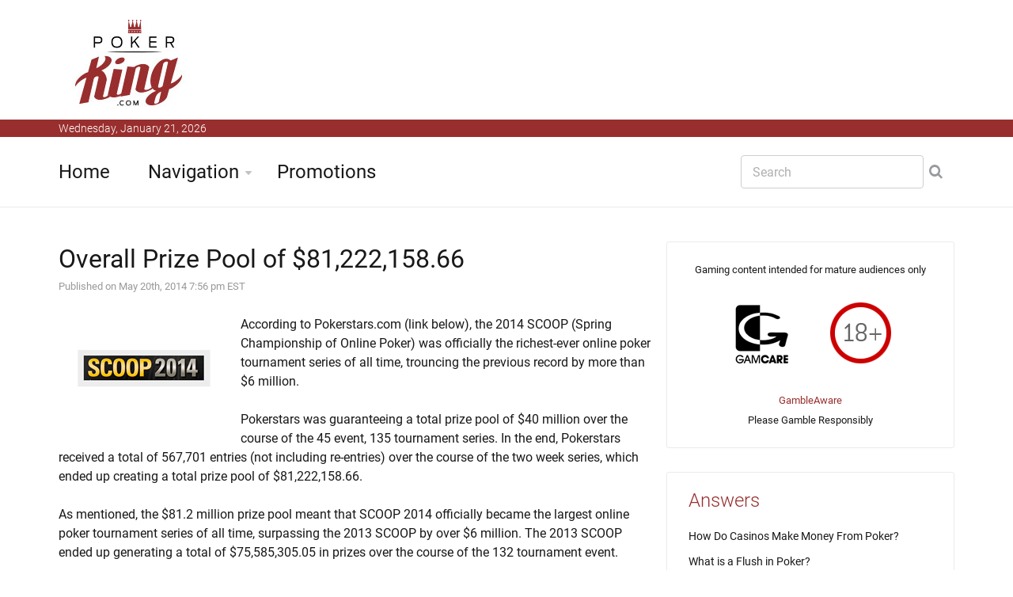

--- FILE ---
content_type: text/html
request_url: https://www.poker-king.com/poker-king-articles.php?article=1705
body_size: 5818
content:



















<!DOCTYPE html>
<!--[if IE 8 ]><html class="ie" xmlns="http://www.w3.org/1999/xhtml" xml:lang="en" lang="en"> <![endif]-->
<!--[if (gte IE 9)|!(IE)]><!--><html xmlns="http://www.w3.org/1999/xhtml" xml:lang="en" lang="en"><!--<![endif]-->
<head>


<title>2014 SCOOP: Richest-Ever Online Tournament Series of All Time</title>



<meta name="description" content="The 2014 SCOOP on Pokerstars officially became the richest online poker tournament series of all time, surpassing the 2013 SCOOP by $6 million."/>

<meta name="keywords" content="2014 scoop results"/>




<meta property="og:title" content="2014 SCOOP: Richest-Ever Online Tournament Series of All Time"/> 
 
<meta property="og:type" content="article"/> 
 
<meta property="og:url" content="https://www.poker-king.com/poker-king-articles.php?article=1705"/> 
 
<meta property="og:image" content="https://www.poker-king.com/images/articles/king_crown_off.jpg"/> 
 
<meta property="og:site_name" content="Poker-King.com"/> 
 
<meta property="fb:admins" content="1422430562" /> 

<meta property="fb:app_id" content="124583154302210">

<meta name="twitter:card" content="summary" />
<meta name="twitter:site" content="@thepokerking" />
<meta name="twitter:creator" content="@thepokerking" />



<script type="application/ld+json">{"@context":"http://schema.org","@type":"WebSite","url":"https://www.poker-king.com","name":"Poker-King.com"}</script>




	<!-- Basic Page Needs -->
	<meta charset="utf-8">
	<!--[if IE]><meta http-equiv='X-UA-Compatible' content='IE=edge,chrome=1'><![endif]-->




<link rel="canonical" href="https://www.poker-king.com/poker-king-articles.php?article=1705" />









	<!-- Mobile Specific Metas -->
	<meta name="viewport" content="width=device-width, initial-scale=1, maximum-scale=1">
	

	

	<!-- Bootstrap  -->
	<link rel="stylesheet" type="text/css" href="https://www.poker-king.com/stylesheets/bootstrap.css" >

	<!-- Theme Style -->
	<link rel="stylesheet" type="text/css" href="https://www.poker-king.com/stylesheets/style.css">

    <!-- Colors -->
    <link rel="stylesheet" type="text/css" href="https://www.poker-king.com/stylesheets/colors/color6.css" id="colors">

	<!-- Animation Style -->
	<link rel="stylesheet" type="text/css" href="https://www.poker-king.com/stylesheets/animate.css">
	
	
	

	
	
	

	<!-- Google Fonts -->
	<link rel="stylesheet" type="text/css" href="https://www.poker-king.com/stylesheets/roboto.css">
	<link rel="stylesheet" type="text/css" href="https://www.poker-king.com/stylesheets/sourcesans.css">

	<!-- Favicon and touch icons  -->
	<link href="https://www.poker-king.com/icon/apple-touch-icon-144-precomposed.png" rel="apple-touch-icon-precomposed" sizes="144x144">
	<link href="https://www.poker-king.com/icon/apple-touch-icon-114-precomposed.png" rel="apple-touch-icon-precomposed" sizes="114x114">
	<link href="https://www.poker-king.com/icon/apple-touch-icon-72-precomposed.png" rel="apple-touch-icon-precomposed" sizes="72x72">
	<link href="https://www.poker-king.com/icon/apple-touch-icon-57-precomposed.png" rel="apple-touch-icon-precomposed">
	<link href="https://www.poker-king.com/favicon.ico" rel="shortcut icon">

	<!--[if lt IE 9]>
		<script src="https://www.poker-king.com/javascript/html5shiv.js"></script>
		<script src="https://www.poker-king.com/javascript/respond.min.js"></script>
	<![endif]-->
</head>

<body>
   	<!-- Header -->
   	<header id="header" class="header">
	   	<div class="top-wrap">
			<div class="container">
				<div class="row">
					<div class="col-md-6">
		              	<div id="logo" class="logo">
							<a href="https://www.poker-king.com/" rel="home" title="home">
								<img src="https://www.poker-king.com/images/logo_pk.jpg" alt="Poker-King.com Logo" />
							</a>
		            	</div>
		            	
		            	
		            
		            	
		            	
		            </div><!-- /.col-md-6 -->
		            <div class="col-md-6">
		            	<div class="btn-menu"></div><!-- //mobile menu button -->
		            </div><!-- /.col-md-6 -->
	            </div><!-- /.row -->
	         </div><!-- /.container -->
	   	</div><!-- /.top-wrap -->
		


	<!-- Header Date -->
	<footer id="footer-header">

		<div class="footer-header">
			<div class="container">
				<div class="row">
					<div class="col-md-12">
						Wednesday, January 21, 2026					</div><!-- /.col-md-12 -->
				</div><!-- /.row -->
			</div><!-- /.container -->
		</div>
	</footer>		
		
		
		
		<div class="header-wrap">
		 <div class="container">
		    <div class="row">
				<div class="col-md-9">
					<nav id="mainnav" class="mainnav">
						<ul class="menu">
							<li><a href="https://www.poker-king.com/">Home</a>
							</li>
							<li class="has-children"><a href="https://www.poker-king.com/navigation.php">Navigation</a>
								<ul class="sub-menu">
									

									<li><a href="https://www.poker-king.com/player-profiles.php">Player Profiles</a></li>
									<li><a href="https://www.poker-king.com/profiles/">Online Player Profiles</a></li>
									<li><a href="https://www.poker-king.com/dictionary/">Dictionary</a></li>
									<li><a href="https://www.poker-king.com/answers/">Answers</a></li>
									<li><a href="https://www.poker-king.com/poker-bonus-codes.php">Poker Bonus Codes</a></li>
									<li><a href="https://www.poker-king.com/international.php">International</a></li>
									<li><a href="https://www.poker-king.com/article-archive.php">Article Archive</a></li>
									<li><a href="https://www.poker-king.com/search.php">Search</a></li>
									<li><a href="https://www.poker-king.com/privacy.php">Privacy Page</a></li>
									<li><a href="https://www.poker-king.com/contact-us.php">Contact Us</a></li>
								</ul><!-- /.submenu -->
							</li>
							<li><a href="https://www.poker-king.com/king-promotions.php">Promotions</a></li>
							
							

						</ul><!-- /.menu -->
					</nav><!-- /nav -->
				</div><!-- /.col-md-9 -->
				<div class="col-md-3">
					<div class="search-wrap">
						<div class="search-icon"></div><!-- //mobile search button -->
						<form action="https://www.poker-king.com/search.php" id="searchform" class="search-form" method="get" role="search">
							<input type="text" name="q" id="q" placeholder="Search" class="search-field">
							<input type="submit" value="&#xf002;" id="searchsubmit" class="search-submit">
							<a class="search-close" href="#"><i class="fa fa-times-circle"></i></a>
						</form>
					</div><!-- /.search-wrap -->
				</div><!-- /.col-md-3 -->
		    </div><!-- /.row -->
		 </div><!-- /.container -->
		</div><!-- /.header-wrap -->
	</header>

	<!-- Main -->
	<section id="main" class="category-page">
		<div class="container">
			<div class="row">
				<div class="col-md-8">
					<div class="post-wrap">

						<article class="post">
							<div class="content">
							
														
							

							
														
							
							
							








					
			
			
			
			<h2 style="margin:0px;">Overall Prize Pool of $81,222,158.66</h2>							
							<font size=2 color=#999999>Published on May 20th, 2014 7:56 pm EST<br></font>







<br>		<img src=https://www.poker-king.com/images/articles/scoop_2014_03.jpg alt="The SCOOP 2014 - Logo" align=left>According to Pokerstars.com (link below), the 2014 SCOOP (Spring Championship of Online Poker) was officially the richest-ever online poker tournament series of all time, trouncing the previous record by more than $6 million. <br />
<br />
Pokerstars was guaranteeing a total prize pool of $40 million over the course of the 45 event, 135 tournament series. In the end, Pokerstars received a total of 567,701 entries (not including re-entries) over the course of the two week series, which ended up creating a total prize pool of $81,222,158.66. <br />
<br />
As mentioned, the $81.2 million prize pool meant that SCOOP 2014 officially became the largest online poker tournament series of all time, surpassing the 2013 SCOOP by over $6 million. The 2013 SCOOP ended up generating a total of $75,585,305.05 in prizes over the course of the 132 tournament event. <br />
<br />
-<br />
<br />
The three main event tournaments (Low, Medium, High Buy-in) all saw strong turnouts, with the Low buy-in event receiving 21,545 entries, the Medium buy-in event receiving 4,047 entries and the High buy-in event receiving 657 entries. <br />
<br />
Here were the winners of the three main events:<br />
<br />
Low Buy-in:<br />
<br />
Ari "BodogAri" Engel, $187,669.27<br />
<br />
Medium Buy-in:<br />
<br />
"LexaLucky666", $635,379.00<br />
<br />
High Buy-in:<br />
<br />
Ivan "vandir4rek" Soshnikov, $1,048,000<br />
<br />
-<br />
<br />
Source: Pokerstars.com - <a href='http://www.pokerstars.com/scoop/'>SCOOP 2014</a><br><br>--<br><br>Filed Under: <a href='https://www.poker-king.com/tournament-results/'>Tournament Results</a><br><br>





						
							
							
								
								
		</div>
						</article><!--  /.post -->
	





					<div class="editors-posts gn-animation" data-animation="fadeInUp" data-animation-delay="0" data-animation-offset="75%">
						<div class="gn-line"></div>
						<div class="section-title">
							<h4>Related Articles</h4>
						</div>
						<div class="post-wrap">
							<article class="post">
								<div class="thumb">
									<img src=https://www.poker-king.com/images/articles/kid-poker-dn.jpg alt='Daniel Negreanu - aka Kid Poker.  One of the worlds best poker players.'>
								</div>
								<div class="content">
									<div class="cat2">
									
								<a href="https://www.poker-king.com/tournament-results/"><font size=2><br>Tournament Results</font></a>									</div>
									<h3><a href="https://www.poker-king.com/poker-king-articles.php?article=2809">Daniel Negreanu Wins Tournament After Posting "Worst Year Ever"</a></h3>
									<p class="excerpt-entry">Daniel Negreanu has always posted his year-end results via his web site, Twitter or Youtube. 

Thi...</p>
									<div class="post-meta">
										<span class="author">By Poker King</span>
										<span class="time"> - January 6th, 2024 3:11 pm EST</span>
									</div>
								</div>
							</article><!--  /.post -->
							<article class="post">
								<div class="thumb">
									<img src=https://www.poker-king.com/images/articles/poker-hall-of-famer-02.jpg alt='Poker Hall of Famer - Phil Ivey - Profile art.'>
								</div>
								<div class="content">
									<div class="cat">
										<a href="https://www.poker-king.com/tournament-results/"><font size=2><br>Tournament Results</font></a>									</div>
									<h3><a href="https://www.poker-king.com/poker-king-articles.php?article=2784">Phil Ivey Goes Wild at Triton Poker Cyprus, SHRS Europe</a></h3>
									<p class="excerpt-entry">Phil Ivey has a message for poker players as the World Series of Poker approaches later this spring:...</p>
									<div class="post-meta">
										<span class="author">By Poker King</span>
										<span class="time"> - April 15th, 2022 2:03 pm EST</span>
									</div>
								</div>
							</article><!--  /.post -->
							<article class="post">
								<div class="thumb">
									<img src=https://www.poker-king.com/images/articles/winning-machine-hellmuth.jpg alt='Phil Hellmuth - The Winning Machine - Illustration.'>
								</div>
								<div class="content">
									<div class="cat">
										<a href="https://www.poker-king.com/tournament-results/"><font size=2><br>Tournament Results</font></a>									</div>
									<h3><a href="https://www.poker-king.com/poker-king-articles.php?article=2741">Can Anyone Beat Phil Hellmuth in The "High Stakes Duel"?</a></h3>
									<p class="excerpt-entry">Phil Hellmuth's abrasive nature at the poker table turns off many people, though there is no denying...</p>
									<div class="post-meta">
										<span class="author">By Poker King</span>
										<span class="time"> - July 31st, 2021 4:54 pm EST</span>
									</div>
								</div>
							</article><!--  /.post -->
						</div><!-- /.post-wrap -->
					</div><!-- /.editors-posts -->




	
						
					</div><!-- /.social-media-posts -->
				</div><!-- /.col-md-8 -->
	
				<div class="col-md-4">
					<div class="sidebar-widget-1">
						
						
		
	
		
	
						
						
					
						<div class="widget widget-subscribe">
							
<center><font size=-1>Gaming content intended for mature audiences only<br><br>

<a href='http://www.gamcare.org.uk' rel="nofollow"><img src='https://www.poker-king.com/images/icon_gamcare.gif' border=0></a>&nbsp;<img src='https://www.poker-king.com/images/icon_18_plus.gif' border=0><br><br><a href='https://www.gambleaware.org/home/'>GambleAware</a><BR>Please Gamble Responsibly</font></center>
														
						</div><!-- /.widget-subscribe -->
						

						
						



							
						
						

						
						
					



						

						<div class="widget widget-subscribe">
							<a href=https://www.poker-king.com/answers/><h5 class="widget-title">Answers</h5></a>
					
							<p><a class="text-dark" href='https://www.poker-king.com/answers/how-casinos-make-money-poker/'>How Do Casinos Make Money From Poker?</a></p>							<p><a class="text-dark" href='https://www.poker-king.com/answers/what-flush-poker/'>What is a Flush in Poker?</a></p>							<p><a class="text-dark" href='https://www.poker-king.com/answers/what-happened-dutch-boyd/'>What Happened to Dutch Boyd?</a></p>							<p><a class="text-dark" href='https://www.poker-king.com/answers/longest-heads-up-match-poker-tournament/'>What Was The Longest Heads-Up Match in Poker Tournament History?</a></p>							<p><a class="text-dark" href='https://www.poker-king.com/answers/worst-starting-hand-texas-holdem/'>What Is The Worst Starting Hand in Texas Hold'em?</a></p>							<p><a class="text-dark" href='https://www.poker-king.com/answers/online-poker-friends/'>Where Can I Play Online Poker With Friends?</a></p>							<p><a class="text-dark" href='https://www.poker-king.com/answers/cash-games-sngs-tournaments/'>Should I Play Cash Games, SNGs or Tournaments?</a></p>							<p><a class="text-dark" href='https://www.poker-king.com/answers/how-do-poker-rooms-make-money/'>How Do Poker Rooms Make Money?</a></p>							<p><a class="text-dark" href='https://www.poker-king.com/answers/what-is-a-side-bet/'>What is a "Side Bet"?</a></p>							<p><a class="text-dark" href='https://www.poker-king.com/answers/cheating-in-poker/'>How Do People Cheat in Poker?</a></p>							<p><a class="text-dark" href='https://www.poker-king.com/answers/most-popular-twitch-tv-poker-streamers/'>Who Are The Most Popular Poker Streamers on Twitch.tv?</a></p>							<p><a class="text-dark" href='https://www.poker-king.com/answers/poker-tournament-deals/'>What Are the Different Types of Deals That You Can Make in Poker Tournaments?</a></p>							<p><a class="text-dark" href='https://www.poker-king.com/answers/what-happened-to-howard-lederer/'>What Happened to Howard Lederer?</a></p>							<p><a class="text-dark" href='https://www.poker-king.com/answers/pai-gow-poker/'>What is Pai Gow Poker?</a></p>							<p><a class="text-dark" href='https://www.poker-king.com/answers/what-happened-phil-ivey/'>What Happened to Phil Ivey?</a></p>						
							
						</div><!-- /.widget-subscribe -->	


						

						<div class="widget widget-subscribe">
							<h5 class="widget-title">Online Poker</h5>
												<p><a class="text-dark" href='https://www.poker-king.com/cz/online-poker.php'>Online Poker</a></p>							<p><a class="text-dark" href='https://www.poker-king.com/no/online-poker.php'>Online Poker</a></p>							<p><a class="text-dark" href='https://www.poker-king.com/se/online-poker.php'>Online-Poker</a></p>						
							
						</div><!-- /.widget-subscribe -->	

					
						
						















						<div class="widget widget-subscribe">
							<a href=https://www.poker-king.com/dictionary/><h5 class="widget-title">Poker Dictionary</h5></a>
							

							<p><a class="text-dark" href='https://www.poker-king.com/dictionary/oncoop/'>ONCOOP</a></p>							<p><a class="text-dark" href='https://www.poker-king.com/dictionary/6-handed/'>6-Handed</a></p>							<p><a class="text-dark" href='https://www.poker-king.com/dictionary/bitcoin-poker/'>Bitcoin Poker</a></p>							<p><a class="text-dark" href='https://www.poker-king.com/dictionary/roll-up-a-stake/'>Roll Up a Stake</a></p>							<p><a class="text-dark" href='https://www.poker-king.com/dictionary/flights/'>Flights</a></p>							<p><a class="text-dark" href='https://www.poker-king.com/dictionary/blind-defense/'>Blind Defense</a></p>							<p><a class="text-dark" href='https://www.poker-king.com/dictionary/speed-racer-bounty/'>Speed Racer Bounty</a></p>							<p><a class="text-dark" href='https://www.poker-king.com/dictionary/nitroll/'>Nitroll</a></p>							<p><a class="text-dark" href='https://www.poker-king.com/dictionary/gg-spring-festival/'>GG Spring Festival</a></p>							<p><a class="text-dark" href='https://www.poker-king.com/dictionary/micoop/'>MICOOP</a></p>							
						</div><!-- /.widget-subscribe -->		
						
						
						
						
																	<div class="widget widget-subscribe">
							<a href=https://www.poker-king.com/international.php><h5 class="widget-title">International</h5></font>
							
														<p><a class="text-dark" href="https://www.poker-king.com/hu/bet365-bonusz-kod.php">Bet365 Bonusz Kod</a></p>					
						
						</div>
						
						
						









	<div class="widget widget-subscribe">
							<a href=https://www.poker-king.com/article-archive.php><h5 class="widget-title">Recent Articles</h5></a>
							

							<p><a class="text-dark" href='https://www.poker-king.com/poker-king-articles.php?article=2821'>Michael Mizrachi Channels Jack Straus in Epic WSOP Comeback</a></p>							<p><a class="text-dark" href='https://www.poker-king.com/poker-king-articles.php?article=2820'>Poker Hall of Fame Adds Nick Schulman</a></p>							<p><a class="text-dark" href='https://www.poker-king.com/poker-king-articles.php?article=2819'>Tom Dwan Signs Sponsorship Deal With ACR Poker</a></p>							<p><a class="text-dark" href='https://www.poker-king.com/poker-king-articles.php?article=2818'>Prop Bet Over: Shaun Deeb Accepts $800,000 Buyout in Body Fat Percentage Bet</a></p>							<p><a class="text-dark" href='https://www.poker-king.com/poker-king-articles.php?article=2817'>Rakeback Wars: GGPoker Responds To Changes To Pokerstars' Rewards Program</a></p>							<p><a class="text-dark" href='https://www.poker-king.com/poker-king-articles.php?article=2816'>12th Season of High Stakes Poker Set To Premier on February 19th</a></p>							<p><a class="text-dark" href='https://www.poker-king.com/poker-king-articles.php?article=2815'>Nominations For 5th Global Poker Awards Announced</a></p>							<p><a class="text-dark" href='https://www.poker-king.com/poker-king-articles.php?article=2814'>888Poker: We Refunded $362,893 To Players Who Lost to Bots or RTA Accounts in 2023</a></p>							<p><a class="text-dark" href='https://www.poker-king.com/poker-king-articles.php?article=2813'>$5 Million Guaranteed Venom PKO Starts on ACR on Thursday</a></p>							<p><a class="text-dark" href='https://www.poker-king.com/poker-king-articles.php?article=2812'>Pokerstars Introducing New Rewards Program; To Include "Select" and "Select+" Tiers</a></p>							
						</div><!-- /.widget-subscribe -->	





						

<img src=https://www.poker-king.com/frame_images/poker-king-gold-cane-dollar.jpg alt='The golden cane with a dollar sign at the top belongs to the Poker King.'>					
						
						
						

						
					
						
						
						
					
							
						
						
						
					

						
						


												
							<div class="widget widget-subscribe">
							<a href=https://www.poker-king.com/article-archive.php><h5 class="widget-title">Article Archive</h5></a>
							
							

							
							
							<p><a class="text-dark" href='https://www.poker-king.com/cash-games/'>Cash Games</a> (275)</p>
							<p><a class="text-dark" href='https://www.poker-king.com/tournament-results/'>Tournament Results</a> (452)</p>
							<p><a class="text-dark" href='https://www.poker-king.com/poker-scandals/'>Poker Scandals</a> (66)</p>
							<p><a class="text-dark" href='https://www.poker-king.com/online-poker-rooms/'>Online Poker Rooms</a> (563)</p>
							<p><a class="text-dark" href='https://www.poker-king.com/uigea/'>UIGEA</a> (70)</p>
							<p><a class="text-dark" href='https://www.poker-king.com/players-in-the-news/'>Players in the News</a> (80)</p>
							<p><a class="text-dark" href='https://www.poker-king.com/poker-on-television/'>Poker on Television</a> (63)</p>							
							<p><a class="text-dark" href='https://www.poker-king.com/the-world-series-of-poker/'>The World Series of Poker</a> (431)</p>
							<p><a class="text-dark" href='https://www.poker-king.com/poker-legal-issues/'>Poker Legal Issues</a> (136)</p>
							<p><a class="text-dark" href='https://www.poker-king.com/other-poker-news/'>Other Poker News</a> (229)</p>
							<p><a class="text-dark" href='https://www.poker-king.com/miscellaneous-king-articles/'>Miscellaneous King Articles</a> (88)</p>							
							
							
							
						</div>
						
												


<div class="widget widget-subscribe">
							<h5 class="widget-title">Contact Us</h5>
												<p><a class="text-dark" href='https://www.poker-king.com/contact-us.php'>Contact Us</a></p>						
							
						</div><!-- /.widget-subscribe -->	

						

						
					</div><!-- /.sidebar -->
				</div><!-- /.col-md-4 -->
			</div><!-- /.row -->
		</div><!-- /.container -->
	</section>

	<!-- Footer -->
	<footer id="footer">

		<div class="footer-copyright">
			<div class="container">
				<div class="row">
					<div class="col-md-12">
						&copy; 2026 Poker-King.com - All Materials on this site should be considered of a promotional nature
					</div><!-- /.col-md-12 -->
				</div><!-- /.row -->
			</div><!-- /.container -->
		</div>
	</footer>
	
	
	
	

	<!-- Go Top -->
	<a class="go-top">
		<i class="fa fa-chevron-up"></i>
	</a>
	
	<!-- Javascript -->
	<script type="text/javascript" async src="https://www.poker-king.com/javascript/jquery.min.js"></script>
	<script type="text/javascript" async src="https://www.poker-king.com/javascript/bootstrap.min.js"></script>
	<script type="text/javascript" async src="https://www.poker-king.com/javascript/jquery.easing.js"></script>
	<script type="text/javascript" async src="https://www.poker-king.com/javascript/matchMedia.js"></script>
	<script type="text/javascript" async src="https://www.poker-king.com/javascript/jquery-waypoints.js"></script>
	<script type="text/javascript" async src="https://www.poker-king.com/javascript/jquery.flexslider.js"></script>
	<script type="text/javascript" async src="https://www.poker-king.com/javascript/jquery.transit.js"></script>
	<script type="text/javascript" async src="https://www.poker-king.com/javascript/jquery.leanModal.min.js"></script>
	<script type="text/javascript" async src="https://www.poker-king.com/javascript/jquery.tweet.min.js"></script>
	<script type="text/javascript" async src="https://www.poker-king.com/javascript/jquery.doubletaptogo.js"></script>
	<script type="text/javascript" async src="https://www.poker-king.com/javascript/smoothscroll.js"></script>
	<script type="text/javascript" async src="https://www.poker-king.com/javascript/main.js"></script>

<!-- Google tag (gtag.js) -->
<script async src="https://www.googletagmanager.com/gtag/js?id=G-SCQGN8MDL2"></script>
<script>
  window.dataLayer = window.dataLayer || [];
  function gtag(){dataLayer.push(arguments);}
  gtag('js', new Date());

  gtag('config', 'G-SCQGN8MDL2');
</script>

</body>

</html>







